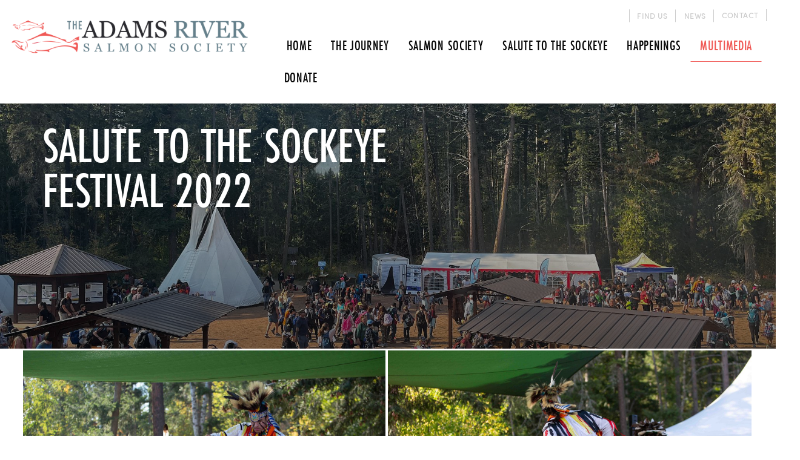

--- FILE ---
content_type: text/html; charset=UTF-8
request_url: https://www.salmonsociety.com/multimedia/photos/album/5/Salute-to-the-Sockeye-Festival-2022/
body_size: 4949
content:
<!DOCTYPE html>
<!--[if lt IE 7]><html class="no-js lt-ie9 lt-ie8 lt-ie7"> <![endif]-->
<!--[if IE 7]><html class="no-js lt-ie9 lt-ie8"> <![endif]-->
<!--[if IE 8]><html class="no-js lt-ie9"> <![endif]-->
<!--[if gt IE 8]><!--><html><!--<![endif]-->
<head>
	<meta http-equiv="X-UA-Compatible" content="IE=edge" />
	<meta charset="utf-8">
	<title>Salute to the Sockeye Festival 2022 </title><meta name="og:title" content="Salute to the Sockeye Festival 2022 "/><meta name="og:site_name" content="The Adams River Salmon Society"/><meta name="og:url" content="https://www.salmonsociety.com/multimedia/photos/album/5/Salute-to-the-Sockeye-Festival-2022/"/><meta name="description" content=""/><meta name="og:description" content=""/><meta name="twitter:description" content=""/><meta name="og:image" content="https://www.salmonsociety.com/files/Sockeye-Salmon-S0009.jpg"/><meta name="twitter:image:src" content="https://www.salmonsociety.com/files/Sockeye-Salmon-S0009.jpg"/>	<meta http-equiv="x-dns-prefetch-control" content="on">
    <link rel="dns-prefetch" href="//cdn.csekcreative.com">
	<meta name="viewport" content="width=device-width, initial-scale=1, maximum-scale=1" />

	<script>
!function(e){"use strict"
var n=function(n,t,o){function i(e){return a.body?e():void setTimeout(function(){i(e)})}function r(){l.addEventListener&&l.removeEventListener("load",r),l.media=o||"all"}var d,a=e.document,l=a.createElement("link")
if(t)d=t
else{var s=(a.body||a.getElementsByTagName("head")[0]).childNodes
d=s[s.length-1]}var f=a.styleSheets
l.rel="stylesheet",l.href=n,l.media="only x",i(function(){d.parentNode.insertBefore(l,t?d:d.nextSibling)})
var u=function(e){for(var n=l.href,t=f.length;t--;)if(f[t].href===n)return e()
setTimeout(function(){u(e)})}
return l.addEventListener&&l.addEventListener("load",r),l.onloadcssdefined=u,u(r),l}
"undefined"!=typeof exports?exports.loadCSS=n:e.loadCSS=n}("undefined"!=typeof global?global:this)

!function(e){if(e.loadCSS){var t=loadCSS.relpreload={}
if(t.support=function(){try{return e.document.createElement("link").relList.supports("preload")}catch(t){}},t.poly=function(){for(var t=e.document.getElementsByTagName("link"),r=0;r<t.length;r++){var l=t[r]
"preload"===l.rel&&"style"===l.getAttribute("as")&&(e.loadCSS(l.href,l),l.rel=null)}},!t.support()){t.poly()
var r=e.setInterval(t.poly,300)
e.addEventListener&&e.addEventListener("load",function(){e.clearInterval(r)})}}}(this)
</script><link rel="stylesheet" href="/css/combined.min.css" /><link rel="stylesheet" href="/themes/base/css/style.css?v2.592" /><link rel="preload" href="//cdn.csekcreative.com/shared/glyphicons_pro/1.0.1/glyphicons/css/glyphicons.css" as="style" onload="this.rel='stylesheet'"><noscript><link rel="stylesheet" href="//cdn.csekcreative.com/shared/glyphicons_pro/1.0.1/glyphicons/css/glyphicons.css"></noscript><link rel="stylesheet" type="text/css" href="//cdn.csekcreative.com/shared/mmenu/4.7.5/css/jquery.mmenu.all.min.css" />
	<script type="text/javascript" src="//cdn.csekcreative.com/shared/jquery/2.1.0/jquery.min.js"></script>

	<link rel="stylesheet" href="https://use.typekit.net/vrf2crz.css">
<link href="https://fonts.googleapis.com/css?family=Noto+Sans|Roboto" rel="stylesheet">
	<!--[if lt IE 9]>
		<script src="/js/ie/html5shiv.js"></script>
		<script src="/js/ie/respond.min.js"></script>
	<![endif]-->
	<!--[if lt IE 8]>
		<link href="/css/ie/bootstrap-ie7.css" rel="stylesheet" />
	<![endif]-->
	<script>
		var _csrfToken = "f57da030fb6a2eae5dbb98f6ddddd96f0f6156acf5ca3f53c1b6b9115ff2808d9f8914078d70fb723c4f741a91c911c1f94594305343bfecf848db38015073c6";
	</script>
</head>
    <body class="">
	   
		<div id="page-container">
						<!--[if lt IE 7]>
	<p class="chromeframe">You are using an <strong>outdated</strong> browser. Please <a href="http://browsehappy.com/">upgrade your browser</a> or <a href="http://www.google.com/chromeframe/?redirect=true">activate Google Chrome Frame</a> to improve your experience.</p>
<![endif]-->			<header class="hidden-print">
	<div class="container-semi-fluid">
		<div class="row">
			<div class="col-xs-9 col-sm-12 col-md-4">
				<a href="/">
					<img src="/files/adams-river-3-1.png" alt="The Adams River Salmon Society" title="The Adams River Salmon Society" class="img-responsive logo" />
				</a>
			</div>
			<div class="col-xs-3 col-sm-12 col-md-8">
				<nav class="navbar navbar-default preheader hidden-xs"><div class="collapse navbar-collapse"><div class="navbar-inner"><ul class="nav navbar-nav navbar-right level-1 depth-1"><li><a href="/directions/">Find Us</a></li><li><a href="/news/">News</a></li><li><a href="/contact/">Contact</a></li></ul></div></div></nav>				<nav class="navbar navbar-default" id="desktop-menu">
  <div class="navbar-header">
    <a href="#mobile-menu" class="navbar-toggle collapsed">
      <span class="sr-only">Toggle navigation</span>
      <span class="icon-bar"></span>
      <span class="icon-bar"></span>
      <span class="icon-bar"></span>
    </a>
  </div>
  <div class="collapse navbar-collapse">
    <div class="navbar-inner">
      <ul  class="nav navbar-nav navbar-right level-1 depth-1">
	<li ><a href="/">Home</a></li><li ><a href="/journey/">The Journey</a><ul class="level-2 depth-2 dropdown-menu">
	</ul>
</li><li ><a href="/salmon-society/" class="dropdown-toggle" data-toggle="dropdown">Salmon Society</a><ul class="level-2 depth-2 dropdown-menu">
	<li class=""><a href="/salmon-society/about/">About</a></li><li class=""><a href="/salmon-society/history/">History</a></li><li class=""><a href="/salmon-society/become-a-member/">Become a Member</a></li><li class=""><a href="/salmon-society/board-staff-members/">Board &amp; Staff Members</a></li><li class=""><a href="/salmon-society/legacy-fund/">Legacy Fund</a></li><li class=""><a href="/salmon-society/resources/">Partners</a></li><li class=""><a href="/salmon-society/spawnsors/">Spawnsors</a></li><li class=""><a href="/salmon-society/careers/">Careers</a></li></ul>
</li><li ><a href="/salute-to-the-sockeye/" class="dropdown-toggle" data-toggle="dropdown">Salute to the Sockeye</a><ul class="level-2 depth-2 dropdown-menu">
	<li class=""><a href="/salute-to-the-sockeye/event-details/">Event Details</a></li><li class=""><a href="/salute-to-the-sockeye/visitors/">Visitors</a></li><li class=""><a href="/salute-to-the-sockeye/secwepemc/">Secwépemc</a></li><li class=""><a href="/salute-to-the-sockeye/volunteers-members/">Volunteers &amp; Members</a></li><li class=""><a href="/salute-to-the-sockeye/tours-bus-operators/">Tours &amp; Bus Operators</a></li><li class=""><a href="/salute-to-the-sockeye/media/">Media</a></li></ul>
</li><li ><a href="/events/" class="dropdown-toggle" data-toggle="dropdown">Happenings</a><ul class="level-2 depth-2 dropdown-menu">
	<li class=""><a href="/events/education-program/">Education Program</a></li><li class=""><a href="/events/Adams River Salmon Society Interpretive Cabin/">Adams River Salmon Society Interpretive Cabin</a></li><li class=""><a href="/events/environmental-interpretive-walkabouts/">Environmental Interpretive Walkabouts </a></li></ul>
</li><li class="active"><a href="/multimedia/" class="dropdown-toggle" data-toggle="dropdown">Multimedia</a><ul class="level-2 depth-2 dropdown-menu">
	<li class=""><a href="/multimedia/photos/">Photos</a></li><li class=""><a href="/multimedia/map-of-the-park/">Map of the Park</a></li><li class=""><a href="/multimedia/live-cam/">Live Camera</a></li><li class=""><a href="/multimedia/2022-video-links/">2022 Video Links</a></li><li class=""><a href="/multimedia/video/">Video</a></li><li class=""><a href="/multimedia/music/">Music</a></li></ul>
</li>	
	<li>
		<form class="nav-form" target="_blank" action="https://www.paypal.com/cgi-bin/webscr" method="post" target="_top">
			<input name="cmd" type="hidden" value="_s-xclick"><br>
			<input name="hosted_button_id" type="hidden" value="VU9XJY5U3VNTL"><br>
			<input name="submit" alt="PayPal - The safer, easier way to pay online!" type="submit" value="DONATE" class="form-nav-btn"><br>
		</form>
	</li>
		

	<div class="visible-xs">
		<nav class="navbar navbar-default preheader hidden-xs"><div class="collapse navbar-collapse"><div class="navbar-inner"><ul class="nav navbar-nav navbar-right level-1 depth-1"><li><a href="/directions/">Find Us</a></li><li><a href="/news/">News</a></li><li><a href="/contact/">Contact</a></li></ul></div></div></nav>	</div>
</ul>
    </div>
  </div>
</nav>
			</div>
		</div>
	</div>
</header>
			 <div id="skrollr-body">
			<div id="view-container">
	<div id="carousel" class="secondary carousel"><div class="carousel-inner" role="listbox"><div class="item active"><img src="/image/w2000-h900-c20:9/files/IMG_1161 3 (1)-1.JPG" alt="Salute to the Sockeye Festival 2022 " class="hidden-xs"/><img src="/image/w900-h600-c9:6/files/IMG_1161 3 (1)-1.JPG" alt="Salute to the Sockeye Festival 2022 " class="visible-xs"/><div class="carousel-caption flex"><div class="container"><div class="row"><div class="col-xs-12 col-md-8"><h3>Salute to the Sockeye Festival 2022 </h3><p></p></div></div></div></div><div class="scrim"></div></div></div></div><div class="section gallery pad-border"><div class="Collage"><img src="/image/w1500/files/Copy of 1D5A6195 copy.jpg" class="img-responsive item" alt="Credit to Janis Smith and TARSS" title="Credit to Janis Smith and TARSS"/><img src="/image/w1500/files/Copy of 1D5A6212 copy.jpg" class="img-responsive item" alt="Credit to Janis Smith and TARSS" title="Credit to Janis Smith and TARSS"/><img src="/image/w1500/files/Copy of 243A3851 copy.jpg" class="img-responsive item" alt="Credit to Janis Smith and TARSS" title="Credit to Janis Smith and TARSS"/><img src="/image/w1500/files/Copy of 243A4129 copy.jpg" class="img-responsive item" alt="Credit to Janis Smith and TARSS" title="Credit to Janis Smith and TARSS"/><img src="/image/w1500/files/Copy of 243A5724 copy.jpg" class="img-responsive item" alt="Credit to Janis Smith and TARSS" title="Credit to Janis Smith and TARSS"/><img src="/image/w1500/files/Copy of 243A5814 copy.jpg" class="img-responsive item" alt="Credit to Janis Smith and TARSS" title="Credit to Janis Smith and TARSS"/><img src="/image/w1500/files/Copy of 243A8552 copy.jpg" class="img-responsive item" alt="Credit to Janis Smith and TARSS" title="Credit to Janis Smith and TARSS"/><img src="/image/w1500/files/Copy of 243A8556 copy.jpg" class="img-responsive item" alt="Credit to Janis Smith and TARSS" title="Credit to Janis Smith and TARSS"/><img src="/image/w1500/files/Copy of IMG_1461 3.jpg" class="img-responsive item" alt="" title=""/><img src="/image/w1500/files/Copy of IMG_1462.JPG" class="img-responsive item" alt="" title=""/><img src="/image/w1500/files/Copy of IMG_1532.JPG" class="img-responsive item" alt="" title=""/><img src="/image/w1500/files/Copy of IMG_1533.JPG" class="img-responsive item" alt="" title=""/><img src="/image/w1500/files/Copy of P1230918.jpg" class="img-responsive item" alt="" title=""/><img src="/image/w1500/files/Copy of P1230928.JPG" class="img-responsive item" alt="" title=""/><img src="/image/w1500/files/Copy of P1230941.jpg" class="img-responsive item" alt="" title=""/><img src="/image/w1500/files/Copy of P1230943.jpg" class="img-responsive item" alt="" title=""/><img src="/image/w1500/files/Copy of P1230966.jpg" class="img-responsive item" alt="" title=""/><img src="/image/w1500/files/IMG_1013.JPG" class="img-responsive item" alt="" title=""/><img src="/image/w1500/files/IMG_1086.JPG" class="img-responsive item" alt="" title=""/><img src="/image/w1500/files/IMG_1105.JPG" class="img-responsive item" alt="" title=""/><img src="/image/w1500/files/IMG_1109 4.JPG" class="img-responsive item" alt="" title=""/><img src="/image/w1500/files/IMG_1114.JPG" class="img-responsive item" alt="" title=""/><img src="/image/w1500/files/IMG_1127.JPG" class="img-responsive item" alt="" title=""/><img src="/image/w1500/files/IMG_1142 2.JPG" class="img-responsive item" alt="" title=""/><img src="/image/w1500/files/IMG_1145.JPG" class="img-responsive item" alt="" title=""/><img src="/image/w1500/files/IMG_1160.JPG" class="img-responsive item" alt="" title=""/><img src="/image/w1500/files/IMG_1161 3.JPG" class="img-responsive item" alt="" title=""/><img src="/image/w1500/files/IMG_1183.JPG" class="img-responsive item" alt="" title=""/><img src="/image/w1500/files/IMG_1226.JPG" class="img-responsive item" alt="" title=""/><img src="/image/w1500/files/IMG_1239.JPG" class="img-responsive item" alt="" title=""/><img src="/image/w1500/files/IMG_1240.JPG" class="img-responsive item" alt="" title=""/><img src="/image/w1500/files/IMG_1241.JPG" class="img-responsive item" alt="" title=""/><img src="/image/w1500/files/IMG_1242.JPG" class="img-responsive item" alt="" title=""/><img src="/image/w1500/files/IMG_1295.JPG" class="img-responsive item" alt="" title=""/><img src="/image/w1500/files/IMG_1273.JPG" class="img-responsive item" alt="" title=""/><img src="/image/w1500/files/IMG_1352.JPG" class="img-responsive item" alt="" title=""/><img src="/image/w1500/files/IMG_1377.JPG" class="img-responsive item" alt="" title=""/></div></div></div>			
			<div class="section press pad text-center"><div class="container"><div class="row"><div class="center"><div class="flex"><div class="item"><a href="http://www.env.gov.bc.ca/bcparks/" target="_blank"><img class="img-responsive partner-logo" src="/image/h100/files/bc-parks-logo.png"></a></div><div class="item"><a href="https://www.lslb.ca/" target="_blank"><img class="img-responsive partner-logo" src="/image/h100/files/SKWLAX BEAR.jpg"></a></div><div class="item"><a href="/salute-to-the-sockeye/event-details/" target="_blank"><img class="img-responsive partner-logo" src="/image/h100/files/adams-river-3-1-1.png"></a></div><div class="item"><a href="http://www.dfo-mpo.gc.ca/index-eng.htm" target="_blank"><img class="img-responsive partner-logo" src="/image/h100/files/corp_signature_ENG_Converted.png"></a></div><div class="item"><a href="https://psf.ca/" target="_blank"><img class="img-responsive partner-logo" src="/image/h100/files/image004.png"></a></div></div></div></div></div></div><footer class="footer hidden-print">

		<div class="section fixed-bottom plaid">
		    <div style="position:relative;">
		    
			    <div class="section countDown">
			        <div class="container-semi-fluid">
			            <div class="row fixed-countown">
			                <div class="main-example text-center">
				                <div class="col-sm-6">
				                    <h2>Countdown to the next Salute!</h2>
				                </div>
				                <div class="col-sm-6">
				                    <div class="time">
				                         <div class="countdown-container" id="main-example"></div>
				                    </div>
				                </div>
			                </div>
			            </div>
					</div>
			    </div>
				
			</div>
		</div>

	<div class="section pad">
		<div class="container">
			<div class="row">
				<div class="col-xs-12 text-center">
					<form target="_blank" action="https://www.paypal.com/cgi-bin/webscr" method="post" target="_top">
						<input name="cmd" type="hidden" value="_s-xclick"><br>
						<input name="hosted_button_id" type="hidden" value="VU9XJY5U3VNTL"><br>
						<input alt="PayPal - The safer, easier way to pay online!" name="submit" src="/files/button-PayPal-donate.png" type="image" style="width:300px"><br>
						<img src="https://www.paypalobjects.com/en_US/i/scr/pixel.gif" alt="" width="1" height="1" border="0">
					</form>
					<h4 class="title">Connect with Us</h4>
					<!-- <strong>Certified by</strong>
					<a href="https://totabc.org/programs/sustainability-certification/what-is-biosphere/" target="_blank"> <img src="/files/Committed_company.jpeg" class="img-responsive bio" /></a> -->
						<div class="social">
    <a target="_blank" href="https://www.facebook.com/TheAdamsRiverSalmonSociety/" rel="noopener"><i class="fa fa-facebook"></i></a> <a target="_blank" href="https://www.instagram.com/theadamsriversalmonsociety/" rel="noopener"><i class="fa fa-instagram"></i></a> </div>					<p class="copyright">Copyright &copy; 2026 The Adams River Salmon Society. All rights reserved. Website design by <a href="http://www.csekcreative.com/" rel="nofollow" target="_blank">Kelowna web design agency Csek Creative.</a></p>
					
				</div>
			</div>
		</div>
	</div>
</footer>
			</div>
									
						
		</div>
		<nav id="mobile-menu">
			<ul  class="nav navbar-nav level-1 depth-1">
	<li ><a href="/">Home</a></li><li ><a href="/journey/">The Journey</a><ul class="level-2 depth-2 dropdown-menu">
	</ul>
</li><li ><a href="/salmon-society/" class="dropdown-toggle" data-toggle="dropdown">Salmon Society</a><ul class="level-2 depth-2 dropdown-menu">
	<li class=""><a href="/salmon-society/about/">About</a></li><li class=""><a href="/salmon-society/history/">History</a></li><li class=""><a href="/salmon-society/become-a-member/">Become a Member</a></li><li class=""><a href="/salmon-society/board-staff-members/">Board &amp; Staff Members</a></li><li class=""><a href="/salmon-society/legacy-fund/">Legacy Fund</a></li><li class=""><a href="/salmon-society/resources/">Partners</a></li><li class=""><a href="/salmon-society/spawnsors/">Spawnsors</a></li><li class=""><a href="/salmon-society/careers/">Careers</a></li></ul>
</li><li ><a href="/salute-to-the-sockeye/" class="dropdown-toggle" data-toggle="dropdown">Salute to the Sockeye</a><ul class="level-2 depth-2 dropdown-menu">
	<li class=""><a href="/salute-to-the-sockeye/event-details/">Event Details</a></li><li class=""><a href="/salute-to-the-sockeye/visitors/">Visitors</a></li><li class=""><a href="/salute-to-the-sockeye/secwepemc/">Secwépemc</a></li><li class=""><a href="/salute-to-the-sockeye/volunteers-members/">Volunteers &amp; Members</a></li><li class=""><a href="/salute-to-the-sockeye/tours-bus-operators/">Tours &amp; Bus Operators</a></li><li class=""><a href="/salute-to-the-sockeye/media/">Media</a></li></ul>
</li><li ><a href="/events/" class="dropdown-toggle" data-toggle="dropdown">Happenings</a><ul class="level-2 depth-2 dropdown-menu">
	<li class=""><a href="/events/education-program/">Education Program</a></li><li class=""><a href="/events/Adams River Salmon Society Interpretive Cabin/">Adams River Salmon Society Interpretive Cabin</a></li><li class=""><a href="/events/environmental-interpretive-walkabouts/">Environmental Interpretive Walkabouts </a></li></ul>
</li><li class="active"><a href="/multimedia/" class="dropdown-toggle" data-toggle="dropdown">Multimedia</a><ul class="level-2 depth-2 dropdown-menu">
	<li class=""><a href="/multimedia/photos/">Photos</a></li><li class=""><a href="/multimedia/map-of-the-park/">Map of the Park</a></li><li class=""><a href="/multimedia/live-cam/">Live Camera</a></li><li class=""><a href="/multimedia/2022-video-links/">2022 Video Links</a></li><li class=""><a href="/multimedia/video/">Video</a></li><li class=""><a href="/multimedia/music/">Music</a></li></ul>
</li>	
	<li>
		<form class="nav-form" target="_blank" action="https://www.paypal.com/cgi-bin/webscr" method="post" target="_top">
			<input name="cmd" type="hidden" value="_s-xclick"><br>
			<input name="hosted_button_id" type="hidden" value="VU9XJY5U3VNTL"><br>
			<input name="submit" alt="PayPal - The safer, easier way to pay online!" type="submit" value="DONATE" class="form-nav-btn"><br>
		</form>
	</li>
		

	<div class="visible-xs">
		<nav class="navbar navbar-default preheader hidden-xs"><div class="collapse navbar-collapse"><div class="navbar-inner"><ul class="nav navbar-nav navbar-right level-1 depth-1"><li><a href="/directions/">Find Us</a></li><li><a href="/news/">News</a></li><li><a href="/contact/">Contact</a></li></ul></div></div></nav>	</div>
</ul>
		</nav>
				<script type="text/javascript" src="//cdn.csekcreative.com/shared/mmenu/4.7.5/js/jquery.mmenu.min.all.js"></script>
<script type="text/javascript" src="/js/imagesloaded.js"></script>
<script type="text/javascript" src="/js/skrollr.js"></script>
<script type="text/javascript" src="/themes/base/js/jquery.collagePlus.min.js"></script>
<script type="text/javascript" src="/themes/base/js/custom-js.js"></script>
<script type="text/javascript" src="/js/jquery.countdown.min.js"></script>
<script type="text/javascript" src="/js/jquery.flipcountdown.js"></script>
<script type="text/javascript" src="//cdn.csekcreative.com/shared/bootstrap/3.3.1/js/bootstrap.min.js"></script>
<script type="text/javascript" src="/themes/base/js/scripts.js?v2.12"></script>
		<script type="text/javascript">$(function(){
	$('<link/>', {
			rel: 'stylesheet',
			type: 'text/css',
			href: 'https://cdn.csekcreative.com/shared/magnific-popup/1.0/css/magnific-popup.css'
		}).appendTo('head');

		var url = 'https://cdn.csekcreative.com/shared/magnific-popup/1.0/js/jquery-magnific-popup.min.js';
		$.cachedScript(url).done(function(){
			var items = [{"src":"\/image\/w1000\/files\/Copy of 1D5A6195 copy.jpg","titleSrc":"Credit to Janis Smith and TARSS"},{"src":"\/image\/w1000\/files\/Copy of 1D5A6212 copy.jpg","titleSrc":"Credit to Janis Smith and TARSS"},{"src":"\/image\/w1000\/files\/Copy of 243A3851 copy.jpg","titleSrc":"Credit to Janis Smith and TARSS"},{"src":"\/image\/w1000\/files\/Copy of 243A4129 copy.jpg","titleSrc":"Credit to Janis Smith and TARSS"},{"src":"\/image\/w1000\/files\/Copy of 243A5724 copy.jpg","titleSrc":"Credit to Janis Smith and TARSS"},{"src":"\/image\/w1000\/files\/Copy of 243A5814 copy.jpg","titleSrc":"Credit to Janis Smith and TARSS"},{"src":"\/image\/w1000\/files\/Copy of 243A8552 copy.jpg","titleSrc":"Credit to Janis Smith and TARSS"},{"src":"\/image\/w1000\/files\/Copy of 243A8556 copy.jpg","titleSrc":"Credit to Janis Smith and TARSS"},{"src":"\/image\/w1000\/files\/Copy of IMG_1461 3.jpg","titleSrc":""},{"src":"\/image\/w1000\/files\/Copy of IMG_1462.JPG","titleSrc":""},{"src":"\/image\/w1000\/files\/Copy of IMG_1532.JPG","titleSrc":""},{"src":"\/image\/w1000\/files\/Copy of IMG_1533.JPG","titleSrc":""},{"src":"\/image\/w1000\/files\/Copy of P1230918.jpg","titleSrc":""},{"src":"\/image\/w1000\/files\/Copy of P1230928.JPG","titleSrc":""},{"src":"\/image\/w1000\/files\/Copy of P1230941.jpg","titleSrc":""},{"src":"\/image\/w1000\/files\/Copy of P1230943.jpg","titleSrc":""},{"src":"\/image\/w1000\/files\/Copy of P1230966.jpg","titleSrc":""},{"src":"\/image\/w1000\/files\/IMG_1013.JPG","titleSrc":""},{"src":"\/image\/w1000\/files\/IMG_1086.JPG","titleSrc":""},{"src":"\/image\/w1000\/files\/IMG_1105.JPG","titleSrc":""},{"src":"\/image\/w1000\/files\/IMG_1109 4.JPG","titleSrc":""},{"src":"\/image\/w1000\/files\/IMG_1114.JPG","titleSrc":""},{"src":"\/image\/w1000\/files\/IMG_1127.JPG","titleSrc":""},{"src":"\/image\/w1000\/files\/IMG_1142 2.JPG","titleSrc":""},{"src":"\/image\/w1000\/files\/IMG_1145.JPG","titleSrc":""},{"src":"\/image\/w1000\/files\/IMG_1160.JPG","titleSrc":""},{"src":"\/image\/w1000\/files\/IMG_1161 3.JPG","titleSrc":""},{"src":"\/image\/w1000\/files\/IMG_1183.JPG","titleSrc":""},{"src":"\/image\/w1000\/files\/IMG_1226.JPG","titleSrc":""},{"src":"\/image\/w1000\/files\/IMG_1239.JPG","titleSrc":""},{"src":"\/image\/w1000\/files\/IMG_1240.JPG","titleSrc":""},{"src":"\/image\/w1000\/files\/IMG_1241.JPG","titleSrc":""},{"src":"\/image\/w1000\/files\/IMG_1242.JPG","titleSrc":""},{"src":"\/image\/w1000\/files\/IMG_1295.JPG","titleSrc":""},{"src":"\/image\/w1000\/files\/IMG_1273.JPG","titleSrc":""},{"src":"\/image\/w1000\/files\/IMG_1352.JPG","titleSrc":""},{"src":"\/image\/w1000\/files\/IMG_1377.JPG","titleSrc":""}];

			var popupImages = $('div.gallery img');
			popupImages.each(function(key,value){
		    $(this).attr('data-mfp-src', $(this).attr('src'));
		    $(this).magnificPopup({
					type: 'image',
					gallery:{enabled: true},
					image:{
						titleSrc: 'title'
					},
					'items': items,
					index:key
				});
			});
		});
	});</script>				<script>
(function(i,s,o,g,r,a,m){i['GoogleAnalyticsObject']=r;i[r]=i[r]||function(){
(i[r].q=i[r].q||[]).push(arguments)},i[r].l=1*new Date();a=s.createElement(o),
m=s.getElementsByTagName(o)[0];a.async=1;a.src=g;m.parentNode.insertBefore(a,m)
})(window,document,'script','//www.google-analytics.com/analytics.js','ga');
ga('create', 'UA-113637328-25', 'www.salmonsociety.com');
ga('require', 'displayfeatures');
ga('send', 'pageview');
</script>
	    
	</body>
</html>


--- FILE ---
content_type: text/css;charset=UTF-8
request_url: https://www.salmonsociety.com/themes/base/css/style.css?v2.592
body_size: 7985
content:
/* compiled by scssphp v0.3.2 on Fri, 23 Sep 2022 16:11:15 +0000 (0.061s) */

@font-face {
  font-family: "Aboriginal-Reg";
  src: url("/fonts/AboriginalSerifREGULAR.ttf");
}
body, html {
  -webkit-overflow-scrolling: touch;
  font-size: 18px;
  font-weight: 400;
  line-height: 1.625rem;
  overflow-x: hidden;
  color: #49494c;
  font-family: 'sofia-pro', 'Noto Sans', sans-serif;
}
/*body {
 margin-top: 150px;
 }*/
.container-semi-fluid {
  padding-right: 15px;
  padding-left: 15px;
  margin-right: auto;
  margin-left: auto;
  max-width: 1400px;
  width: 100%;
}
.clear {
  clear: both;
}
.press .item {
  display: inline-block;
  margin: 0.5rem 1rem;
}
.press img {
  max-height: 60px;
}
.press h3 {
  margin: 0;
  font-size: 1.25rem;
}
.press .center {
  display: inline-block;
}
.flex {
  display: flex;
  align-items: center;
}
.flex.flex-center {
  justify-content: center;
}
.pad, .padded, .padding {
  padding: 4rem 0;
}
.pad-top {
  padding-top: 4rem;
}
.extra-pad-top {
  padding-top: 6rem;
}
.pad-top-small {
  padding-top: 2rem;
}
.pad-bottom {
  padding-bottom: 4rem;
}
.no-pad {
  padding: 0;
}
.pad-border {
  padding: 0 2rem;
}
.relative {
  position: relative;
}
.overlay {
  position: absolute;
  top: 0;
  right: 0;
  bottom: 0;
  left: 0;
  background: #1e2121;
  opacity: 0.75;
  z-index: 1;
}
.link-wrap {
  position: absolute;
  top: 0;
  right: 0;
  bottom: 0;
  left: 0;
  z-index: 5;
}
.bg-img {
  background-size: cover;
  background-position: center;
}
.bg-absolute {
  position: absolute;
  top: -15px;
  right: -15px;
  bottom: -15px;
  left: -15px;
}
.bg-accent {
  background: #f05855;
  z-index: 99;
  position: relative;
}
.blur {
  filter: blur(2px);
  transition: all 0.3s;
}
.well {
  background: #f3f3f3;
  border: solid 1px #ccc;
  box-shadow: none;
  padding: 1.5rem;
  border-radius: 0;
}
.credit {
  position: absolute;
  bottom: 0;
  left: 15px;
  color: #fff;
  font-weight: 400;
  font-size: 0.65rem;
  z-index: 1;
  transform: rotate(-90deg);
  transform-origin: 0 0;
}
img.responsive, .img-responsive {
  padding-left: 0;
  padding-right: 0;
}
img.responsive.pull-left, .img-responsive.pull-left {
  padding: 2rem 2rem 2rem 0;
}
img.responsive.pull-right, .img-responsive.pull-right {
  padding: 2rem 0 2rem 2rem;
}
.full-width {
  width: 100%;
}
.arrow-down {
  position: absolute;
  bottom: 0;
  width: auto;
  text-align: center;
  left: 40%;
  right: 40%;
  z-index: 999;
  transition: all 0.3s;
}
.arrow-down .fa {
  background: #f05855;
  color: #fff;
  padding: 5px 15px;
  color: #fff;
  font-size: 2rem;
}
.feed .item {
  margin-bottom: 2rem;
}
.feed .item h3.title {
  margin: 1em 0 0.25em 0;
}
.press {
  background: #f3f3f3;
  position: relative;
  z-index: 99;
}
.press img {
  filter: grayscale(1);
  transition: all 0.3s;
  max-width: 350px;
}
.press img:hover, .press img:focus {
  filter: grayscale(0);
}
.press .title {
  text-transform: uppercase;
  font-weight: 600;
  font-size: 1.25rem;
  margin: 0 0 1em 0;
}
.press .item {
  display: inline-block;
  margin: 0.5rem 1rem;
}
.press .center {
  display: inline-block;
}
.press .partner-logo {
  max-height: 60px;
}
.staff-list {
  list-style: none;
  padding: 0;
}
.staff-list li {
  padding: 0 0 5px 0;
  margin: 0;
}
.staff-list li:last-child {
  padding: 0;
}
.staff-title {
  color: #f05855;
}
.modal-content {
  box-shadow: none;
  border-radius: 0;
}
.modal-content button.close {
  display: none;
}
.modal-body {
  padding: 0;
}
.modal-backdrop.in {
  opacity: 0.75;
}
.modal-open .modal {
  z-index: 9999;
}
.div {
  width: 20%;
  position: relative;
  display: inline-block;
  margin: 0px;
}
.main-example .time {
  padding: 2rem 0;
}
.main-example h2 {
  margin: 1.8rem 0 0.5em 0;
}
.countDown {
  background-color: #f05855;
  color: #fff;
}
h1, h2, h3, h4, h5, h6 {
  color: #1e2121;
  margin: 1em 0 0.5em 0;
  font-family: 'futura-pt-condensed', 'Noto Sans', sans-serif;
  font-weight: 500;
}
h1 a, h2 a, h3 a, h4 a, h5 a, h6 a {
  font-weight: inherit;
  color: inherit;
  font-size: inherit;
}
h1 a:hover, h2 a:hover, h3 a:hover, h4 a:hover, h5 a:hover, h6 a:hover, h1 a:focus, h2 a:focus, h3 a:focus, h4 a:focus, h5 a:focus, h6 a:focus {
  color: inherit;
  text-decoration: none;
}
h1 small, h2 small, h3 small, h4 small, h5 small, h6 small {
  background: #fff;
  display: block;
  text-transform: uppercase;
  font-family: 'futura-pt-condensed', sans-serif;
  font-weight: 500;
  padding: 0.25rem 0.5rem;
  margin-bottom: 1rem;
  font-size: 1.25rem;
  color: #f05855;
}
h1.title, h2.title, h3.title, h4.title, h5.title, h6.title {
  margin-top: 0;
}
h1.main-title, h2.main-title, h3.main-title, h4.main-title, h5.main-title, h6.main-title {
  font-size: 4rem;
  text-transform: uppercase;
  font-family: 'futura-pt-condensed', 'Noto Sans', sans-serif;
  margin: 0;
}
h1.uppercase, h2.uppercase, h3.uppercase, h4.uppercase, h5.uppercase, h6.uppercase {
  text-transform: uppercase;
}
h1 {
  font-size: 2.25rem;
}
h2 {
  font-size: 2rem;
}
h3 {
  font-size: 1.75rem;
}
h4 {
  font-size: 1.5rem;
}
h5 {
  font-size: 1.25rem;
}
h6 {
  font-size: 1rem;
}
p, ul li, ol li {
  font-size: 1rem;
  line-height: 1.5;
  font-weight: 300;
  margin-bottom: 1em;
}
p big, ul li big, ol li big, p .lead, ul li .lead, ol li .lead {
  font-size: 1.2em;
  color: #1e2121;
  font-weight: 600;
  line-height: 1.3;
}
p strong, ul li strong, ol li strong {
  color: #1e2121;
}
p a, ul li a, ol li a {
  color: inherit;
  text-decoration: none;
  font-weight: inherit;
  transition: all 0.3s;
  position: relative;
  border-bottom: 1px #f05855 solid;
}
p a:hover, ul li a:hover, ol li a:hover, p a:focus, ul li a:focus, ol li a:focus {
  text-decoration: none;
  color: #1e2121;
}
p small, ul li small, ol li small {
  display: block;
}
ol li, ul li {
  margin-bottom: 0;
}
ol li a, ul li a {
  color: #1e2121;
}
ol li a:hover, ul li a:hover, ol li a:focus, ul li a:focus {
  color: #f05855;
}
hr {
  border-color: #f3f3f3;
  border-width: 2px;
  margin: 2rem 0;
}
.secwepemc * {
  font-family: 'Aboriginal-Reg', 'Noto Sans', sans-serif !important;
}
@media (max-width: 1199px) {
  body, html {
    font-size: 16px;
  }
}
@media (max-width: 991px) {
  body, html {
    font-size: 14px;
  }
}
/* Buttons */
.btn {
  border-radius: 0;
  padding: 0.6em 2em;
  font-size: 1.4rem;
  border: none;
  text-transform: uppercase;
  transition: all 0.3s;
  overflow: hidden;
  position: relative;
  z-index: 9;
  font-family: 'futura-pt-condensed', 'Noto Sans', sans-serif;
  font-weight: 500;
  margin: 0 0 5px 0;
}
.btn:before {
  position: absolute;
  transform: skewX(10deg);
  background: #1e2121;
  right: 105%;
  left: -5%;
  top: -5px;
  bottom: -5px;
  content: '';
  display: block;
  width: auto;
  transition: all 0.7s;
  z-index: -1;
}
.btn:after {
  content: ' →';
}
.btn:hover:before, .btn:focus:before {
  right: -5%;
  left: -5%;
}
.btn-small, .btn-sm {
  font-size: 0.6rem;
}
.btn-large, btn-lg, .btn-lrg {
  font-size: 1rem;
}
.btn-default {
  background-color: #1e2121;
  color: #fff;
}
.btn-default:before {
  background: #05c2c9;
}
.btn-default:hover, .btn-default:focus {
  background-color: #1e2121;
  color: #fff;
}
.btn-primary {
  background-color: #f05855;
  color: #fff;
}
.btn-primary:before {
  background: #e63a37;
}
.btn-primary:hover, .btn-primary:focus {
  background-color: #f05855;
  color: #fff;
}
.btn-secondary {
  background-color: #05c2c9;
  color: #fff;
}
.btn-secondary:before {
  background: #f05855;
}
.btn-secondary:hover, .btn-secondary:focus {
  background-color: #05c2c9;
  color: #fff;
}
.btn-ghost {
  background-color: transparent;
  color: #fff;
  border-color: #fff;
}
.btn-ghost:hover, .btn-ghost:focus {
  background-color: #fff;
  color: #49494c;
  border-color: #fff;
}
.btn-inverse {
  background-color: #fff;
  color: #49494c;
}
.btn-inverse:before {
  background: #f3f3f3;
}
.btn-inverse:hover, .btn-inverse:focus {
  background-color: #fff;
  color: #49494c;
}
.btn-stripped {
  padding: 0 0 0.25em 0;
  border-bottom: 2px #05c2c9 solid;
  background: transparent;
  color: #05c2c9;
}
.btn-stripped:before {
  content: none;
}
.btn-stripped:hover, .btn-stripped:focus {
  color: #f05855;
  border-color: #f05855;
}
table {
  width: 100%;
  margin: 0 0 1rem 0;
}
table th, table td {
  padding: 5px 10px;
}
table thead th, table thead td {
  background: #f05855;
  color: #fff;
}
table tbody tr {
  border-bottom: 1px #f3f3f3 solid;
}
table tbody tr:last-child {
  border: none;
}
@media only screen and (max-width: 800px) {
  #no-more-tables table, #no-more-tables thead, #no-more-tables tbody, #no-more-tables th, #no-more-tables td, #no-more-tables tr {
    display: block;
  }
  #no-more-tables thead tr {
    position: absolute;
    top: -9999px;
    left: -9999px;
  }
  #no-more-tables tr {
    border: 1px solid #f3f3f3;
  }
  #no-more-tables td {
    border: none;
    border-bottom: 1px solid #f3f3f3;
    position: relative;
    padding-left: 50%;
    white-space: normal;
    text-align: right;
    width: 100%;
  }
  #no-more-tables td:before {
    position: absolute;
    top: 15px;
    left: 6px;
    width: 45%;
    padding-right: 10px;
    white-space: nowrap;
    text-align: left;
    font-weight: bold;
    content: attr(data-title);
  }
}
.form-group.date {
  overflow: hidden;
}
.form-group.date label {
  display: block;
}
.form-group.date select.form-control {
  width: 33.33%;
  float: left;
}
.video-container {
  position: relative;
  padding-bottom: 56.25%;
  padding-top: 0;
  height: 0;
  overflow: hidden;
}
.video-container iframe, .video-container object, .video-container embed {
  position: absolute;
  top: 0;
  left: 0;
  width: 100%;
  height: 100%;
}
header {
  position: fixed;
  padding: 15px 0;
  left: 0;
  right: 0;
  z-index: 9999;
  background: #fff;
  box-shadow: 0 0 1px rgba(0, 0, 0, .2);
}
header .logo {
  max-height: 75px;
  margin-top: 15px;
}
header.sticky {
  opacity: 1;
  top: 0;
}
@media (max-width: 991px) {
  header .logo {
    margin: 0 auto;
  }
}
.navbar-default {
  background-color: transparent;
  border: none;
  margin-bottom: 0px;
}
.navbar-default .navbar-nav > li > a {
  color: #060606;
  font-family: 'futura-pt-condensed', 'Noto Sans', sans-serif;
  text-transform: uppercase;
  font-size: 1.25rem;
  letter-spacing: 0.03em;
  font-weight: 500;
  border: 1px transparent solid;
}
.navbar-default .navbar-nav > li > a:hover, .navbar-default .navbar-nav > li > a:focus {
  background-color: transparent;
  color: #1e2121;
  border-bottom-color: #f05855;
}
.navbar-default .navbar-nav > li > .dropdown-menu {
  border: 1px solid #f3f3f3;
  border-radius: 0;
  box-shadow: 5px 5px 12px rgba(0, 0, 0, .3);
}
.navbar-default .navbar-nav > li:last-child > a {
  border-color: #05c2c9;
  color: #05c2c9;
  margin-left: 1rem;
  padding-right: 1.5em;
  padding-left: 1.5em;
}
.navbar-default .navbar-nav > li:hover .dropdown-menu, .navbar-default .navbar-nav > li:focus .dropdown-menu {
  display: block;
}
.navbar-default .navbar-nav > .active > a {
  background-color: transparent;
  color: #f05855;
  border-bottom-color: #f05855;
}
.navbar-default .navbar-nav > .active > a:hover, .navbar-default .navbar-nav > .active > a:focus {
  background-color: transparent;
  color: #f05855;
}
.navbar-default .navbar-nav.navbar-right .dropdown-menu {
  right: auto;
}
.navbar-default .navbar-nav li > .dropdown-menu {
  padding: 0;
}
.navbar-default .navbar-nav .dropdown-menu > li a {
  border-bottom: 1px #e6e6e6 solid;
  padding: 8px 15px;
  font-size: 0.85rem;
}
.navbar-default .navbar-nav .dropdown-menu > li:last-child > a {
  border-bottom: none;
}
.navbar-default .navbar-nav .dropdown-menu > li a:after {
  display: none !important;
}
.navbar-default .navbar-toggle {
  background-color: #fff;
  border: none;
  margin: 0;
  padding: 1.25rem 0 1.25rem 2rem;
  border-radius: 0;
}
.navbar-default .navbar-toggle:hover, .navbar-default .navbar-toggle:focus {
  background-color: #fff;
}
.navbar-default .navbar-toggle .icon-bar {
  background-color: #1e2121;
}
.navbar-default.preheader .navbar-nav > li > a {
  font-size: 0.7rem;
  color: #ccc;
  border-right: 1px #ccc solid;
  padding: 0 1em;
  font-family: 'sofia-pro', 'Noto Sans', sans-serif;
}
.navbar-default.preheader .navbar-nav > li:first-child > a {
  border-left: 1px #ccc solid;
}
.navbar-default.preheader .navbar-nav > li:last-child > a {
  border-left: none;
  border-top: none;
  border-bottom: none;
  margin-left: 0;
}
.navbar {
  min-height: 35px;
}
.dropdown-submenu {
  position: relative;
}
.dropdown-submenu.pull-left {
  float: none;
}
.dropdown-submenu.pull-left > .dropdown-menu {
  left: -100%;
  margin-left: 10px;
}
.dropdown-submenu:hover > .dropdown-menu {
  display: block;
}
.dropdown-submenu:hover > a:after {
  border-left-color: #fff;
}
.dropdown-submenu > .dropdown-menu {
  top: 0;
  left: 100%;
  margin-top: -6px;
  margin-left: -1px;
}
.dropdown-submenu > a:after {
  display: block;
  content: " ";
  float: right;
  width: 0;
  height: 0;
  border-color: transparent;
  border-style: solid;
  border-width: 5px 0 5px 5px;
  border-left-color: #f3f3f3;
  margin-top: 5px;
  margin-right: -10px;
}
/* MM Menu */
.mm-slideout {
  box-shadow: none !important;
}
#mobile-menu.mm-menu {
  background-color: #fff;
  box-shadow: 0 0 2px rgba(0, 0, 0, .2);
}
#mobile-menu.mm-menu .mm-panel {
  border: none;
  border-radius: 0;
}
#mobile-menu.mm-menu .mm-panel.mm-highest {
  box-shadow: none;
}
#mobile-menu.mm-menu > .mm-list {
  padding: 0;
  margin-top: 0 !important;
}
#mobile-menu.mm-menu > .mm-list > li {
  width: 100%;
}
#mobile-menu.mm-menu > .mm-list > li a {
  font-weight: 500;
  font-family: 'sofia-pro', 'Noto Sans', sans-serif;
  color: #49494c;
  padding: 1em 1.5em !important;
  border: none;
  font-size: 1rem;
}
#mobile-menu.mm-menu > .mm-list > li a .fa {
  display: none;
}
#mobile-menu.mm-menu > .mm-list > li a:hover, #mobile-menu.mm-menu > .mm-list > li a:focus {
  background: transparent;
}
#mobile-menu.mm-menu > .mm-list > li:hover, #mobile-menu.mm-menu > .mm-list > li:focus {
  background: #fff;
  border-left-color: #f05855;
}
#mobile-menu.mm-menu > .mm-list > li:hover a, #mobile-menu.mm-menu > .mm-list > li:focus a {
  color: #f05855;
}
#mobile-menu.mm-menu > .mm-list > li:hover a:hover, #mobile-menu.mm-menu > .mm-list > li:focus a:hover, #mobile-menu.mm-menu > .mm-list > li:hover a:focus, #mobile-menu.mm-menu > .mm-list > li:focus a:focus {
  background: transparent;
}
#mobile-menu.mm-menu > .mm-list > li:hover .mm-subopen:hover, #mobile-menu.mm-menu > .mm-list > li:focus .mm-subopen:hover, #mobile-menu.mm-menu > .mm-list > li:hover .mm-subopen:focus, #mobile-menu.mm-menu > .mm-list > li:focus .mm-subopen:focus {
  background: #e63a37;
}
#mobile-menu.mm-menu > .mm-list > li a.mm-subclose {
  background: #f05855;
  color: #fff;
  margin: 0;
}
#mobile-menu.mm-menu > .mm-list > li a.mm-subclose:before {
  border-color: #fff;
  bottom: 70%;
}
#mobile-menu.mm-menu > .mm-list > li:not(.mm-subtitle):not(.mm-label):not(.mm-search):not(.mm-noresults):after {
  margin-left: 0;
  border-color: #060606;
  opacity: 0.5;
}
#mobile-menu.mm-menu > .mm-list > li:not(.mm-subtitle):not(.mm-label):not(.mm-search):not(.mm-noresults):after {
  border-color: #f3f3f3;
  opacity: 0.7;
}
#mobile-menu.mm-menu > .mm-list > li.mm-selected.open {
  border-color: #f05855;
}
#mobile-menu.mm-menu > .mm-list > li.mm-selected > a:not(.mm-subopen) {
  background: transparent;
  color: #f05855;
  border-color: #f05855;
}
#mobile-menu.mm-menu > .mm-list > li.mm-selected > a.mm-subopen {
  background: #f05855;
}
#mobile-menu.mm-menu > .mm-list > li.active {
  border-color: #f05855;
}
#mobile-menu.mm-menu > .mm-list > li.active > a {
  color: #f05855;
}
#mobile-menu.mm-menu > .mm-list > li.mm-subtitle {
  border-color: #f05855;
  transition: all 0.3s;
}
#mobile-menu.mm-menu > .mm-list > li.mm-subtitle:hover, #mobile-menu.mm-menu > .mm-list > li.mm-subtitle:focus {
  border-color: #e63a37;
}
#mobile-menu.mm-menu > .mm-list > li.mm-subtitle:hover .mm-subclose:hover, #mobile-menu.mm-menu > .mm-list > li.mm-subtitle:focus .mm-subclose:hover, #mobile-menu.mm-menu > .mm-list > li.mm-subtitle:hover .mm-subclose:focus, #mobile-menu.mm-menu > .mm-list > li.mm-subtitle:focus .mm-subclose:focus {
  background: #e63a37;
}
#mobile-menu.mm-menu > .mm-list .mm-subopen {
  background: #f05855;
}
#mobile-menu.mm-menu > .mm-list .mm-subopen:after {
  border-color: #fff !important;
  right: 45%;
}
#mobile-menu.mm-menu > .mm-list .mm-subopen:hover, #mobile-menu.mm-menu > .mm-list .mm-subopen:focus {
  background: #e63a37;
}
.nav-form {
  display: flex;
  z-index: 999;
}
.form-nav-btn {
  border: none;
  background-color: transparent;
  color: #060606;
  font-family: 'futura-pt-condensed', 'Noto Sans', sans-serif;
  text-transform: uppercase;
  font-size: 1.25rem;
  letter-spacing: 0.03em;
  font-weight: 500;
  border: 1px transparent solid;
  margin-top: -1px;
  margin-bottom: 1px;
  margin-left: 5px;
}
.form-nav-btn:hover, .form-nav-btn:focus {
  background-color: transparent;
  color: #1e2121;
  border-bottom-color: #f05855;
}
@media (max-width: 1199px) {
  .navbar-default .navbar-nav > li > a {
    letter-spacing: 0.005em;
  }
  .nav > li > a {
    padding: 10px 3px;
  }
  .form-nav-btn {
    margin-top: -6px;
    margin-left: -3px;
  }
}
@media (max-width: 991px) {
  .navbar-default {
    text-align: center;
  }
  .navbar-default .navbar-nav {
    float: none !important;
    margin: 0 auto;
    display: inline-block;
  }
  .navbar-default .navbar-nav > li > a {
    letter-spacing: 0.06em;
  }
  .nav > li > a {
    padding: 10px 8px;
  }
  .form-nav-btn {
    margin-top: 2px;
  }
}
footer.footer {
  background: #fff;
}
footer.footer .title {
  text-transform: uppercase;
  font-size: 3rem;
  margin: 0;
}
footer.footer address {
  padding: 0;
  margin: 0;
}
footer.footer .fa-ul {
  padding: 0;
}
footer.footer .fa-ul > li {
  font-size: 1.1rem;
  display: inline-block;
  margin: 0 0.5rem;
}
footer.footer .fa-ul > li strong {
  color: #1e2121;
  font-family: 'futura-pt-condensed', 'Noto Sans', sans-serif;
  font-weight: 600;
  display: inline-block;
  font-size: 1.2em;
}
footer.footer .fa-ul > li a:hover, footer.footer .fa-ul > li a:focus {
  color: inherit;
}
footer.footer .fa-ul > li.Address {
  margin-right: 0;
  margin-bottom: 0;
}
footer.footer .copyright {
  margin: 0;
  font-size: 0.7rem;
  font-weight: 100;
  opacity: 0.5;
}
footer.footer .copyright a {
  color: inherit;
  font-weight: inherit;
}
footer.footer .bio {
  margin: 0 auto;
}
.social {
  padding: 2rem 0;
}
.social .fa {
  font-size: 1.5rem;
  text-align: center;
  background: transparent;
  color: #f05855;
  transition: all 0.3s;
  margin: 0 0.25rem;
}
.social .fa:hover, .social .fa:focus {
  background: transparent;
}
.fa-ul {
  padding: 0;
  margin: 0;
  list-style: none;
}
.fa-ul li {
  margin: 0 0 0.5em 0;
}
.fa-ul li .fa {
  padding-right: 0.5em;
}
.fa-ul li strong {
  display: block;
  color: #f05855;
}
.fa-ul li a {
  color: inherit;
  font-weight: inherit;
  border-color: transparent;
}
.fa-ul li a:hover, .fa-ul li a:focus {
  color: #1e2121;
  border-color: #1e2121;
}
.carousel {
  background: #1e2121;
}
.carousel img {
  width: 100%;
  opacity: 0.8;
}
.carousel .swish {
  position: absolute;
  bottom: 1rem;
  opacity: 1;
  z-index: 999;
  transform: translate(0, 55%);
}
.carousel .credit {
  top: 5px;
  left: 5px;
  bottom: auto;
  transform: rotate(0deg);
}
.carousel .carousel-caption {
  top: 0;
  right: 0;
  bottom: 0;
  left: 0;
  text-align: left;
  padding: 0;
  text-shadow: none;
}
.carousel .carousel-caption.left {
  text-align: left;
}
.carousel .carousel-caption.right {
  text-align: right;
}
.carousel .carousel-caption.center {
  text-align: center;
  justify-content: center;
}
.carousel .carousel-caption h3 {
  margin: 0 0 1rem 0;
  font-size: 6.5vw;
  color: #fff;
  text-transform: uppercase;
  font-family: 'futura-pt-condensed', 'Noto Sans', sans-serif;
  line-height: 0.9;
}
.carousel .carousel-caption h3 em {
  font-family: 'sofia-pro', 'Noto Sans', sans-serif;
  font-style: normal;
  font-weight: 900;
  font-size: 1em;
  display: block;
}
.carousel .carousel-caption h5 {
  color: #fff;
  font-size: 2rem;
  font-weight: 300;
}
.carousel .carousel-caption .subtitle {
  background: #fff;
  color: #f05855;
  display: inline-block;
  text-transform: uppercase;
  font-family: 'futura-pt-condensed', 'Noto Sans', sans-serif;
  font-weight: 500;
  padding: 0.25rem 0.5rem;
  margin-bottom: 1rem;
  font-size: 1.25rem;
  transform: rotate(-90deg) translate(-100%, -150%);
  position: absolute;
  left: 0;
  margin: 0;
  transform-origin: top left;
  margin-top: 0.5rem;
}
.carousel .carousel-caption p {
  font-size: 1.2rem;
}
.carousel .carousel-indicators li {
  height: 15px;
  width: 15px;
  border-radius: 50%;
  margin: 0 1px !important;
  border-width: 2px;
}
.carousel .carousel-control {
  background: transparent;
  width: 8%;
}
.carousel .carousel-control.left .fa {
  right: 100%;
}
.carousel .carousel-control.right .fa {
  left: 100%;
}
.carousel .carousel-control .fa {
  position: absolute;
  top: 48%;
  z-index: 5;
  display: inline-block;
  font-size: 3rem;
  text-shadow: none;
  transition: all 0.3s;
}
.carousel .carousel-control:hover.left .fa, .carousel .carousel-control:focus.left .fa {
  right: 50%;
}
.carousel .carousel-control:hover.right .fa, .carousel .carousel-control:focus.right .fa {
  left: 50%;
}
.carousel .carousel-inner .item {
  margin-bottom: 0;
}
.carousel.video {
  background: #fff;
}
.carousel.video .carousel-indicators {
  position: static;
  margin: 0;
  width: 100%;
}
.carousel.video .carousel-indicators li {
  width: auto;
  height: auto;
  border: none;
  display: block;
  float: none;
  border-radius: 0;
  text-align: left;
  margin: 0 0 1rem 0 !important;
}
.carousel.video .carousel-indicators li img {
  opacity: 1;
}
.carousel.video .carousel-indicators li span {
  display: block;
  position: static;
  text-indent: 0;
}
.carousel.video .carousel-indicators li span.title {
  font-family: 'futura-pt-condensed', 'Noto Sans', sans-serif;
  font-size: 1.2rem;
  text-transform: uppercase;
  font-weight: 600;
  color: #1e2121;
  line-height: 1;
  margin: 0 0 0.5rem 0;
}
.carousel.video .carousel-indicators li span.subtitle {
  font-size: 0.8rem;
  text-transform: uppercase;
  line-height: 1;
  font-weight: 500;
  opacity: 0.5;
}
.carousel.video .carousel-indicators li.active {
  border-left: 10px #f05855 solid;
}
.carousel.news .scrim-alt {
  background: linear-gradient(to bottom, #05c2c9, rgba(0, 0, 0, 0));
  bottom: 30%;
}
.carousel.news .carousel-control {
  opacity: 1;
}
.carousel.news .carousel-control.right .fa {
  left: 50%;
}
.carousel.news .carousel-control.left .fa {
  right: 50%;
}
.scrim {
  position: absolute;
  top: 50%;
  bottom: 0;
  left: 0;
  right: 0;
  background: linear-gradient(to bottom, rgba(0, 0, 0, 0), rgba(0, 0, 0, 0.4));
}
.scrim.scrim-alt {
  top: 0;
  bottom: 50%;
  background: linear-gradient(to bottom, rgba(0, 0, 0, 0.4), rgba(0, 0, 0, 0));
}
.secwepemc .carousel .carousel-caption h3 {
  font-size: 4.5vw;
}
@media (max-width: 1199px) {
  .carousel .carousel-caption h3 {
    font-size: 4em;
  }
  .carousel .carousel-caption p {
    line-height: 1.4;
  }
}
@media (max-width: 991px) {
  .carousel.video-masthead .swish {
    bottom: 0.7rem;
  }
}
@media (max-width: 767px) {
  .carousel {
    background: transparent;
    z-index: 999;
  }
  .carousel img {
    opacity: 1;
  }
  .carousel .carousel-caption {
    padding: 2rem 0;
    position: static;
    background: #f05855;
    display: block;
    text-shadow: none;
  }
  .carousel .carousel-caption.left, .carousel .carousel-caption.right, .carousel .carousel-caption.center {
    text-align: left;
  }
  .carousel .carousel-caption h3 {
    color: #1e2121;
    font-size: 2.25rem;
  }
  .carousel .carousel-caption h5 {
    font-size: 1.75rem;
  }
  .carousel .carousel-caption p {
    color: #fff;
  }
  .carousel .swish {
    transform: translate(0);
    position: static;
    margin-top: -3rem;
  }
  .scrim, .carousel-control, .carousel-indicators {
    display: none;
  }
  #carousel-news .carousel-caption {
    padding: 2rem 0;
  }
  #carousel-news .carousel-caption p:last-of-type {
    margin-bottom: 0;
  }
  .carousel.video .swish {
    bottom: 0.7rem;
  }
  .carousel.video .carousel-indicators {
    padding: 2rem 0 0 0;
    display: block;
  }
  .carousel.video-masthead .swish {
    bottom: 0.4rem;
  }
  .carousel.news .btn {
    background-color: #1e2121;
  }
}
@media (max-width: 480px) {
  .carousel .swish {
    margin-top: -2rem;
  }
}
@media (max-width: 320px) {
  .carousel .swish {
    margin-top: -1.5rem;
  }
}
.feed .item {
  margin-bottom: 0;
  padding: 10rem 2rem;
  transition: all 0.3s;
  overflow: hidden;
}
.feed .item .card {
  position: relative;
  text-align: center;
  z-index: 9;
  width: 100%;
}
.feed .item h3.title {
  margin: 0 0 1rem 0;
  color: #fff;
  font-family: 'futura-pt-condensed', 'Noto Sans', sans-serif;
  text-transform: uppercase;
  font-size: 4rem;
  font-weight: 300;
  line-height: 0.8;
}
.feed .item h5.title {
  color: #fff;
}
.feed .item p, .feed .item li {
  color: #fff;
  font-size: 1.2em;
  line-height: 1.2;
}
.feed .item .btn {
  opacity: 0;
  margin-bottom: -5rem;
}
.feed .item .overlay {
  opacity: 0.5;
  transition: all 0.3s;
}
.feed .item .credit {
  font-size: 0.65rem;
}
.feed .item:hover, .feed .item:focus {
  transform: scale(1.05);
  z-index: 99;
}
.feed .item:hover .overlay, .feed .item:focus .overlay {
  opacity: 0.2;
}
.feed .item:hover .btn, .feed .item:focus .btn {
  opacity: 1;
  margin-bottom: 0;
}
.feed .item:hover .blur, .feed .item:focus .blur {
  filter: blur(0);
}
.cta.bg-img {
  background-size: 40%;
  background-position: left center;
  background-repeat: no-repeat;
}
.cta .title {
  font-size: 5rem;
  text-transform: uppercase;
  margin: 0 0 1rem 0;
}
@media (max-width: 991px) {
  .cta .title {
    font-size: 4rem;
  }
}
@media (max-width: 767px) {
  .cta {
    background-image: url("") !important;
    text-align: left;
  }
  .cta h4.title {
    font-size: 2.5rem;
  }
  .cta img {
    padding-bottom: 2rem;
  }
  .cta p:last-of-type {
    margin-bottom: 0;
  }
}
.flash {
  padding: 15px;
  position: fixed;
  bottom: 0;
  width: 100%;
  z-index: 100;
}
.flash.alert {
  margin-bottom: 0;
}
.alert {
  border-radius: 0;
  border: none;
  color: #fff;
}
.alert.alert-danger {
  background-color: #f44336;
}
.alert.alert-success {
  background-color: #4caf50;
}
.alert.alert-info {
  background-color: #03a9f4;
}
.alert.alert-warning {
  background-color: #ff5722;
}
.nav-pills > li ::after {
  display: none;
}
.nav-pills > li:hover a, .nav-pills > lifocus a {
  background-color: #f69d9b;
  color: white;
}
.no-js {
  padding-top: 106px;
}
.loading {
  background: url('../img/ico_loading.gif') no-repeat center center;
}
section {
  opacity: 0;
  overflow: hidden;
  position: relative;
  height: auto !important;
}
section .bcg {
  min-height: 100vh;
}
.loaded section, .no-js section {
  opacity: 1;
  -webkit-transition: opacity 300ms ease-out;
  -moz-transition: opacity 300ms ease-out;
  transition: opacity 300ms ease-out;
}
main {
  overflow-x: hidden;
}
#preload {
  width: 1px;
  height: 1px;
  overflow: hidden;
  position: absolute;
  top: 0;
  left: 0;
}
.height-100 {
  height: 100%;
}
.bcg {
  background-position: center center;
  background-repeat: no-repeat;
  background-attachment: fixed;
  background-size: cover;
  height: 100%;
  width: 100%;
}
.hsContainer {
  height: 100%;
}
.hsContent {
  width: 100%;
  height: 100%;
  transition: all 0.3s;
  position: relative;
  z-index: 9;
}
.hsContent h1, .hsContent h2, .hsContent h3, .hsContent h4, .hsContent h5, .hsContent h6, .hsContent p, .hsContent li {
  position: relative;
}
.hsContent .title {
  color: #fff;
  font-family: 'futura-pt-condensed', 'Noto Sans', sans-serif;
  font-size: 6rem;
  text-transform: uppercase;
  line-height: 0.9;
  margin-bottom: 25px;
}
.hsContent p {
  color: #fff;
  font-weight: 600;
  margin-bottom: 25px;
}
.hsContent .circle {
  width: 500px;
  height: 500px;
  background: #f05855;
  border-radius: 50%;
  opacity: 0.75;
  position: absolute;
  left: -20%;
  top: -20%;
}
.hsContent .circle:before {
  content: '';
  display: block;
  width: 50px;
  height: 50px;
  background: #fff;
  border-radius: 50%;
  opacity: 0.75;
  position: absolute;
  left: 10%;
  top: 10%;
}
.hsContent .circle:after {
  content: '';
  display: block;
  width: 200px;
  height: 200px;
  background: #f69d9b;
  border-radius: 50%;
  opacity: 0.75;
  position: absolute;
  left: 10%;
  top: 10%;
}
.hsContent .circle-2 {
  width: 500px;
  height: 500px;
  background: #05c2c9;
  border-radius: 50%;
  opacity: 0.75;
  position: absolute;
  left: -20%;
  top: -20%;
}
.hsContent .circle-2:before {
  content: '';
  display: block;
  width: 50px;
  height: 50px;
  background: #fff;
  border-radius: 50%;
  opacity: 0.75;
  position: absolute;
  left: 10%;
  top: 10%;
}
.hsContent .circle-2:after {
  content: '';
  display: block;
  width: 200px;
  height: 200px;
  background: #f69d9b;
  border-radius: 50%;
  opacity: 0.75;
  position: absolute;
  left: 10%;
  top: 10%;
}
/* Layouts */
.layout-two .circle {
  display: none;
}
.layout-two .hsContainer {
  position: relative;
  z-index: 9;
}
.layout-two .hsContainer .card {
  background: rgba(255, 255, 255, .9);
  top: 0;
  left: 0;
  right: 0;
  bottom: 0;
  margin: 4rem -15px 4rem 0;
  padding: 3rem 4rem 2rem;
}
.layout-two .hsContainer .card h1, .layout-two .hsContainer .card h2, .layout-two .hsContainer .card h3, .layout-two .hsContainer .card h4, .layout-two .hsContainer .card h5, .layout-two .hsContainer .card h6 {
  color: #1e2121;
}
.layout-two .hsContainer .card .title {
  font-size: 3.7rem;
}
.layout-two .hsContainer .card p, .layout-two .hsContainer .card li {
  color: #49494c;
}
.layout-three .hsContainer {
  position: absolute;
  top: 20%;
  left: 0;
  right: 0;
  bottom: 15px;
}
.layout-four .hsContainer {
  position: absolute;
  top: 20%;
  left: 0;
  right: 0;
  bottom: 15px;
}
@media only screen and (min-width: 35em) {
  /* Style adjustments for viewports that meet the condition */
}
@media print, (-o-min-device-pixel-ratio: 1.25), (-webkit-min-device-pixel-ratio: 1.25), (min-resolution: 120dpi) {
  /* Style adjustments for high resolution devices */
}
/* ==========================================================================
 Print styles.
 Inlined to avoid required HTTP connection: h5bp.com/r
 ========================================================================== */
@media print {
  /*
   * Don't show links for images, or javascript/internal links
   */
  * {
    background: transparent !important;
    color: #000 !important;
    /* Black prints faster: h5bp.com/s */
    box-shadow: none !important;
    text-shadow: none !important;
  }
  a, a:visited {
    text-decoration: underline;
  }
  a[href]:after {
    content: " (" attr(href) ")";
  }
  abbr[title]:after {
    content: " (" attr(title) ")";
  }
  .ir a:after, a[href^="javascript:"]:after, a[href^="#"]:after {
    content: "";
  }
  pre, blockquote {
    border: 1px solid #999;
    page-break-inside: avoid;
  }
  thead {
    display: table-header-group;
    /* h5bp.com/t */
  }
  tr, img {
    page-break-inside: avoid;
  }
  img {
    max-width: 100% !important;
  }
  @page {
    margin: 0.5cm;
  }
  p, h2, h3 {
    orphans: 3;
    widows: 3;
  }
  h2, h3 {
    page-break-after: avoid;
  }
}
.spec-content {
  position: relative;
  z-index: 99;
}
.spec-content .spawnsors img {
  max-width: 175px;
  margin-bottom: 15px;
  max-height: 120px;
}
.spec-content.normal-content .item {
  margin-bottom: 0;
}
.spec-content.normal-content .item h3.title {
  font-size: 3.5rem;
}
.spec-content.normal-content .item h6.title {
  font-size: 1.75rem;
}
.spec-content.normal-content .item .text-pad {
  padding: 4rem;
}
.spec-content.normal-content.contentOnly .text-pad {
  padding: 4rem 0;
}
.spec-content.spec-bg h3.title {
  font-size: 4rem;
}
.spec-content.spec-bg p, .spec-content.spec-bg li {
  color: #fff;
}
.spec-content.spec-bg p a, .spec-content.spec-bg li a {
  color: inherit;
}
.spec-content.spec-bg .overlay {
  opacity: 0.6;
  z-index: 0;
}
.spec-content.contentRight .credit {
  left: 30px;
}
.spec-content.accentColor.spec-bg, .spec-content.accentColor.spec-bg .overlay, .spec-content.accentColor.normal-content.bgColor {
  background-color: #f05855;
}
.spec-content.accentColor.spec-bg h3.title {
  color: #1e2121;
}
.spec-content.accentColor.spec-bg h6.title {
  color: #fff;
}
.spec-content.accentColor.spec-bg p, .spec-content.accentColor.spec-bg li, .spec-content.accentColor.spec-bg table td, .spec-content.accentColor.spec-bg table th {
  color: #fff;
}
.spec-content.accentColor.normal-content h3.title {
  color: #1e2121;
}
.spec-content.accentColor.normal-content h6.title {
  color: #fff;
}
.spec-content.accentColor.normal-content p, .spec-content.accentColor.normal-content li {
  color: #fff;
}
.spec-content.accentColor.normal-content p a, .spec-content.accentColor.normal-content li a {
  border-color: #1e2121;
}
.spec-content.accentColorAlt.spec-bg, .spec-content.accentColorAlt.spec-bg .overlay, .spec-content.accentColorAlt.normal-content.bgColor {
  background-color: #05c2c9;
}
.spec-content.accentColorAlt.spec-bg h3.title {
  color: #fff;
}
.spec-content.accentColorAlt.spec-bg h6.title {
  color: #fff;
}
.spec-content.accentColorAlt.spec-bg p, .spec-content.accentColorAlt.spec-bg li, .spec-content.accentColorAlt.spec-bg table td, .spec-content.accentColorAlt.spec-bg table th {
  color: #fff;
}
.spec-content.accentColorAlt.normal-content h3.title {
  color: #1e2121;
}
.spec-content.accentColorAlt.normal-content h6.title {
  color: #fff;
}
.spec-content.accentColorAlt.normal-content p, .spec-content.accentColorAlt.normal-content li {
  color: #fff;
}
.spec-content.accentColorDark.spec-bg, .spec-content.accentColorDark.spec-bg .overlay, .spec-content.accentColorDark.normal-content.bgColor {
  background-color: #e63a37;
}
.spec-content.accentColorDark.spec-bg h3.title {
  color: #fff;
}
.spec-content.accentColorDark.spec-bg h6.title {
  color: #fff;
}
.spec-content.accentColorDark.normal-content h3.title {
  color: #fff;
}
.spec-content.accentColorDark.normal-content h6.title {
  color: #fff;
}
.spec-content.accentColorDark.normal-content p, .spec-content.accentColorDark.normal-content li {
  color: #1e2121;
}
.spec-content.primaryDarkColor.spec-bg, .spec-content.primaryDarkColor.spec-bg .overlay, .spec-content.primaryDarkColor.normal-content.bgColor {
  background-color: #1e2121;
}
.spec-content.primaryDarkColor.spec-bg h3.title {
  color: #f05855;
}
.spec-content.primaryDarkColor.spec-bg h6.title {
  color: #fff;
}
.spec-content.primaryDarkColor.spec-bg h1, .spec-content.primaryDarkColor.spec-bg h2, .spec-content.primaryDarkColor.spec-bg h3, .spec-content.primaryDarkColor.spec-bg h4, .spec-content.primaryDarkColor.spec-bg h5, .spec-content.primaryDarkColor.spec-bg h6 {
  color: #f05855;
}
.spec-content.primaryDarkColor.spec-bg p, .spec-content.primaryDarkColor.spec-bg li {
  color: #fff;
}
.spec-content.primaryDarkColor.spec-bg table th, .spec-content.primaryDarkColor.spec-bg table td {
  color: #fff;
}
.spec-content.primaryDarkColor.normal-content h3.title {
  color: #f05855;
}
.spec-content.primaryDarkColor.normal-content h6.title {
  color: #fff;
}
.spec-content.primaryDarkColor.normal-content p, .spec-content.primaryDarkColor.normal-content li {
  color: #fff;
}
.spec-content.primaryDarkColor.normal-content p strong, .spec-content.primaryDarkColor.normal-content li strong {
  color: inherit;
}
.spec-content.primaryLightColor.spec-bg, .spec-content.none.spec-bg, .spec-content.primaryLightColor.spec-bg .overlay, .spec-content.none.spec-bg .overlay, .spec-content.primaryLightColor.normal-content.bgColor, .spec-content.none.normal-content.bgColor {
  background-color: #fff;
}
.spec-content.primaryLightColor.spec-bg h3.title, .spec-content.none.spec-bg h3.title {
  color: #1e2121;
}
.spec-content.primaryLightColor.spec-bg h6.title, .spec-content.none.spec-bg h6.title {
  color: #f69d9b;
  opacity: 1;
}
.spec-content.primaryLightColor.spec-bg p, .spec-content.none.spec-bg p {
  color: #1e2121;
}
.spec-content.primaryLightColor.normal-content h3.title, .spec-content.none.normal-content h3.title {
  color: #f05855;
}
.spec-content.secondaryLightColor.spec-bg, .spec-content.secondaryLightColor.spec-bg .overlay, .spec-content.secondaryLightColor.normal-content.bgColor {
  background-color: #f3f3f3;
}
.spec-content.secondaryLightColor.spec-bg h3.title, .spec-content.secondaryLightColor.normal-content h3.title {
  color: #f05855;
}
.spec-content.secondaryLightColor.spec-bg h3.title {
  color: #1e2121;
}
.spec-content.secondaryLightColor.spec-bg h6.title {
  color: #1e2121;
}
.spec-content.secondaryLightColor.spec-bg p {
  color: #1e2121;
}
.spec-content.none .overlay {
  display: none;
}
.carousel + .spec-content.normal-content .text-pad {
  padding-top: 6rem;
}
.faq a {
  position: relative;
  display: -webkit-box;
  display: -webkit-flex;
  display: flex;
  -webkit-box-orient: vertical;
  -webkit-box-direction: normal;
  -webkit-flex-direction: column;
  flex-direction: column;
  width: 100%;
  padding: 1rem 3rem 1rem 1rem;
  color: #49494c;
  font-weight: 400;
  border-bottom: 1px solid #f3f3f3;
}
.faq a:hover, .faq a:hover::after {
  cursor: pointer;
  color: #f05855;
}
.faq a:hover::after {
  border: 1px solid #f05855;
}
.faq a::after {
  font-family: FontAwesome;
  content: '\f067';
  position: absolute;
  float: right;
  right: 1rem;
  font-size: 0.8rem;
  color: #49494c;
  padding: 0;
  width: 30px;
  height: 30px;
  line-height: 30px;
  border: 1px solid #49494c;
  text-align: center;
}
.faq a.active {
  color: #f05855;
  border-bottom: 1px solid #f05855;
}
.faq a.active::after {
  font-family: 'FontAwesome';
  content: '\f068';
  color: #f05855;
  border: 1px solid #f05855;
}
.faq .content {
  display: none;
  padding: 1rem;
  border-bottom: 1px solid #f3f3f3;
  overflow: hidden;
}
.Collage {
  padding: 0;
  margin: 0;
  overflow: hidden;
  margin-top: 0;
  padding: 1px 0;
}
.Collage img {
  vertical-align: bottom;
  opacity: 1;
  border: 2px #fff solid;
}
.Collage img:hover, .Collage img:focus {
  cursor: pointer;
}
.spawnsors .item {
  display: inline-block !important;
  margin: 0.5rem 1rem;
  vertical-align: middle;
  max-width: 200px;
}
.spawnsors h3 {
  margin: 0;
  font-size: 1rem;
  font-family: 'sofia-pro', 'Noto Sans', sans-serif;
}
.spawnsors .center {
  display: inline-block;
}
.spawnsors a {
  text-decoration: none;
}
.spawnsors img {
  max-height: 100px;
}
.spawnsors:nth-child(odd) {
  background: #f3f3f3;
}
.spawnsors.spawnsors-Sockeye img {
  max-height: 200px;
}
.spawnsors.spawnsors-Redds .pad-top-small {
  padding: 0;
}
.spawnsors.spawnsors-Redds .item {
  transform: scale(1);
  transition: all 0.3s;
  background: #fff;
  position: relative;
}
.spawnsors.spawnsors-Redds .item.flex {
  display: inline-block;
  align-items: baseline;
  padding: 0;
  margin: 0 0.25rem 0 0;
}
.spawnsors.spawnsors-Redds .item h3:after {
  content: ', ';
  display: inline-block;
}
.spawnsors.spawnsors-Redds .item:last-child h3:after {
  content: none;
}
.spawnsors.spawnsors-Redds .item:hover, .spawnsors.spawnsors-Redds .item:focus {
  transform: scale(1.1);
  z-index: 99;
}
.spawnsors.spawnsors-Redds .item:hover h3, .spawnsors.spawnsors-Redds .item:focus h3 {
  color: #f05855;
}
.spawnsors.spawnsors-Redds img {
  display: none;
}
.carousel + .spawnsors.pad {
  padding-top: 6rem;
}
.noNameBox {
  display: block;
  position: fixed;
  width: 350px;
  padding: 1.5rem;
  bottom: -100%;
  right: 1rem;
  z-index: 100;
  background: #f1f1f1;
  border: 1px #e2e2e2 solid;
  transition: all 0.6s;
}
.noNameBox.visible {
  bottom: 0;
}
.pagination > li > a {
  font-size: 0.8em;
  color: #1e2121;
  border: 1px #f3f3f3 solid;
}
.pagination > li > a:after {
  content: none;
  display: none;
}
.pagination > li > a:hover, .pagination > li > a:focus {
  background: #f3f3f3;
  color: #1e2121;
}
.pagination > li.active > a {
  background: #f05855;
  border-color: #f05855;
}
.pagination > li.active > a:hover, .pagination > li.active > a:focus {
  background: #f05855;
  border-color: #f05855;
}
.pagination > li:last-child > a, .pagination > li:first-child > a {
  border-radius: 0;
}
@media (min-width: 1200px) {
  .embed-responsive.embed-responsive-16by9 {
    padding-bottom: 25%;
  }
}
@media (max-width: 1199px) {
  .feed .item {
    padding: 4rem 2rem;
  }
  .feed .item h3.title {
    font-size: 3rem;
  }
  .feed .item .card {
    width: 100%;
  }
  .hsContent .title {
    font-size: 4rem;
  }
  .layout-two .hsContainer .card .title {
    margin-top: 2rem !important;
    font-size: 3rem;
  }
  .feed .item p, .feed .item li {
    font-size: 1rem;
  }
  .cta .title, footer.footer .title {
    font-size: 3rem;
  }
  .spec-content .spawnsors img {
    max-width: 150px;
  }
}
@media (max-width: 991px) {
  header {
    top: -200px;
  }
  header .logo {
    max-height: 50px;
  }
  .hsContent .circle {
    width: 300px;
    height: 300px;
  }
  section .bcg {
    min-height: auto !important;
  }
  .spec-content .spawnsors img {
    max-width: 100px;
  }
}
@media (max-width: 767px) {
  body {
    padding-top: 75px;
  }
  .same {
    height: auto !important;
  }
  .flex {
    display: block !important;
  }
  .pad {
    padding: 2rem 0;
  }
  .pad-border {
    padding: 0;
  }
  .text-center, .text-right {
    text-align: left;
  }
  header {
    top: 0;
  }
  header .logo {
    margin: 0;
  }
  .shoutout.feed .item {
    padding: 2rem 15px;
  }
  .shoutout.feed .item img {
    width: 100% !important;
  }
  .shoutout.feed .item:hover {
    transform: scale(1);
  }
  .shoutout.feed .item .btn {
    opacity: 1;
    margin-bottom: 0rem;
  }
  .shoutout.feed .bg-img {
    background-image: url("") !important;
  }
  .shoutout.feed .card {
    text-align: left;
  }
  .shoutout.feed .card .title {
    color: #1e2121;
  }
  .shoutout.feed .card p {
    color: #1e2121;
  }
  .press img {
    max-width: 300px;
  }
  .spec-content .item .bg-img, .spec-content .item.bg-img {
    background-image: none !important;
  }
  .spec-content .item .overlay {
    display: none;
  }
  .spec-content.normal-content .item .text-pad {
    padding: 2rem 0;
  }
  .spec-content.normal-content .item h3.title, .spec-content.spec-bg h3.title {
    font-size: 2.5rem;
  }
  .spec-content .container-fluid.no-pad {
    padding-right: 15px;
    padding-left: 15px;
  }
  .spec-content.spec-bg {
    background-image: none !important;
  }
  .spec-content.spec-bg .overlay {
    display: none;
  }
  .mm-menu .preheader.hidden-xs {
    display: block !important;
  }
  .mm-menu .preheader.hidden-xs .collapse {
    display: block;
    visibility: visible;
    padding: 0;
  }
  .mm-menu .preheader.hidden-xs .navbar-nav {
    display: block;
    padding: 0;
    text-align: left;
    margin: 0;
  }
  .mm-menu .preheader.hidden-xs .navbar-nav > li > a {
    border: none !important;
    text-transform: none;
    font-size: 1rem;
    color: #1e2121;
    font-weight: 400;
    padding: 1em 1.5em;
    letter-spacing: 0;
  }
  .mm-menu .preheader.hidden-xs .navbar-nav > li:after {
    content: '';
    border-color: #f3f3f3;
    opacity: 0.7;
  }
  section .bcg {
    background-image: none !important;
  }
  .hsContainer {
    height: auto;
    overflow: hidden;
  }
  .hsContent {
    padding: 2rem 0 !important;
    opacity: 1 !important;
    width: auto;
    margin-top: 0 !important;
    margin-bottom: 0 !important;
  }
  .hsContent .title {
    color: #1e2121;
    font-size: 3rem;
  }
  .hsContent p {
    color: #49494c;
  }
  .layout-two .hsContainer .card {
    margin: 0;
    padding: 0;
  }
  .layout-two .hsContainer .card .title {
    margin-top: 0 !important;
  }
  .layout-three .hsContainer, .layout-four .hsContainer {
    position: static;
  }
  .shoutout.feed .card .title {
    font-weight: 500;
  }
  .feed .item {
    padding: 0;
  }
  .feed .item .card {
    padding: 2rem 15px;
    text-align: left;
  }
  .feed .item h3.title {
    font-size: 2rem;
    color: #1e2121;
  }
  .feed .item h5.title {
    color: #49494c;
  }
  .feed .item p {
    color: #49494c;
  }
  .feed .item .btn {
    opacity: 1;
    margin-bottom: 0;
  }
  .feed .item:hover, .feed .item:focus {
    transform: scale(1);
  }
  .feed .item p, .feed .item li {
    line-height: 1.5;
  }
  .cta .title, footer.footer .title {
    font-size: 2rem;
  }
  .carousel + .spec-content, .carousel + .feed {
    margin-top: -2rem;
  }
  .shoutout.feed .item .card {
    padding: 0;
  }
  .shoutout.feed .item .credit {
    position: static;
    transform: rotate(0);
  }
  footer.footer .bio {
    margin: 0;
  }
}
@media (max-width: 480px) {
  .press .partner-logo {
    max-height: 40px;
  }
  .navbar-default .navbar-toggle {
    padding: 1rem 0 1rem 2rem;
  }
}
